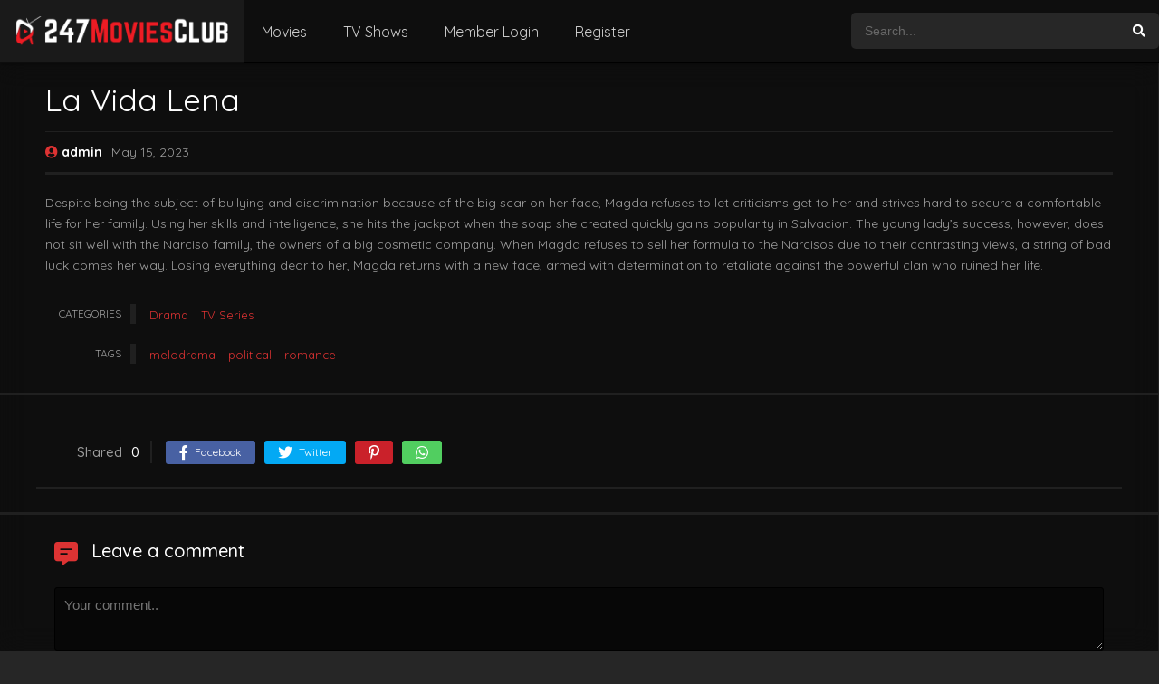

--- FILE ---
content_type: text/html; charset=UTF-8
request_url: https://247moviesclub.com/la-vida-lena/
body_size: 13426
content:
<!DOCTYPE html><html lang="en-US" prefix="og: https://ogp.me/ns#"><head><meta charset="UTF-8" /><meta name="apple-mobile-web-app-capable" content="yes"><meta name="apple-mobile-web-app-status-bar-style" content="black"><meta name="mobile-web-app-capable" content="yes"><meta name="viewport" content="width=device-width, initial-scale=1, shrink-to-fit=no"><meta name="theme-color" content="#000000"><link rel='shortcut icon' href='https://247moviesclub.com/wp-content/uploads/2023/05/movie247_movie247_2023-removebg-preview.png' type='image/x-icon' /><!-- Search Engine Optimization by Rank Math - https://rankmath.com/ --><title>La Vida Lena - Movies Club</title><meta name="description" content="Despite being the subject of bullying and discrimination because of the big scar on her face, Magda refuses to let criticisms get to her and strives hard to secure a comfortable life for her family. Using her skills and intelligence, she hits the jackpot when the soap she created quickly gains popularity in Salvacion. The young lady&#039;s success, however, does not sit well with the Narciso family, the owners of a big cosmetic company. When Magda refuses to sell her formula to the Narcisos due to their contrasting views, a string of bad luck comes her way. Losing everything dear to her, Magda returns with a new face, armed with determination to retaliate against the powerful clan who ruined her life."/><meta name="robots" content="index, follow, max-snippet:-1, max-video-preview:-1, max-image-preview:large"/><link rel="canonical" href="https://247moviesclub.com/la-vida-lena/" /><meta property="og:locale" content="en_US" /><meta property="og:type" content="article" /><meta property="og:title" content="La Vida Lena - Movies Club" /><meta property="og:description" content="Despite being the subject of bullying and discrimination because of the big scar on her face, Magda refuses to let criticisms get to her and strives hard to secure a comfortable life for her family. Using her skills and intelligence, she hits the jackpot when the soap she created quickly gains popularity in Salvacion. The young lady&#039;s success, however, does not sit well with the Narciso family, the owners of a big cosmetic company. When Magda refuses to sell her formula to the Narcisos due to their contrasting views, a string of bad luck comes her way. Losing everything dear to her, Magda returns with a new face, armed with determination to retaliate against the powerful clan who ruined her life." /><meta property="og:url" content="https://247moviesclub.com/la-vida-lena/" /><meta property="og:site_name" content="Movies Club" /><meta property="article:tag" content="melodrama" /><meta property="article:tag" content="political" /><meta property="article:tag" content="romance" /><meta property="article:section" content="Drama" /><meta property="article:published_time" content="2023-05-15T12:02:27+00:00" /><meta name="twitter:card" content="summary_large_image" /><meta name="twitter:title" content="La Vida Lena - Movies Club" /><meta name="twitter:description" content="Despite being the subject of bullying and discrimination because of the big scar on her face, Magda refuses to let criticisms get to her and strives hard to secure a comfortable life for her family. Using her skills and intelligence, she hits the jackpot when the soap she created quickly gains popularity in Salvacion. The young lady&#039;s success, however, does not sit well with the Narciso family, the owners of a big cosmetic company. When Magda refuses to sell her formula to the Narcisos due to their contrasting views, a string of bad luck comes her way. Losing everything dear to her, Magda returns with a new face, armed with determination to retaliate against the powerful clan who ruined her life." /><meta name="twitter:label1" content="Written by" /><meta name="twitter:data1" content="admin" /><meta name="twitter:label2" content="Time to read" /><meta name="twitter:data2" content="Less than a minute" /><script type="application/ld+json" class="rank-math-schema">{"@context":"https://schema.org","@graph":[{"@type":["Person","Organization"],"@id":"https://247moviesclub.com/#person","name":"Movies Club","logo":{"@type":"ImageObject","@id":"https://247moviesclub.com/#logo","url":"https://247moviesclub.com/wp-content/uploads/2023/05/movie247_movie247_2023-removebg-preview.png","contentUrl":"https://247moviesclub.com/wp-content/uploads/2023/05/movie247_movie247_2023-removebg-preview.png","caption":"Movies Club","inLanguage":"en-US","width":"216","height":"214"},"image":{"@type":"ImageObject","@id":"https://247moviesclub.com/#logo","url":"https://247moviesclub.com/wp-content/uploads/2023/05/movie247_movie247_2023-removebg-preview.png","contentUrl":"https://247moviesclub.com/wp-content/uploads/2023/05/movie247_movie247_2023-removebg-preview.png","caption":"Movies Club","inLanguage":"en-US","width":"216","height":"214"}},{"@type":"WebSite","@id":"https://247moviesclub.com/#website","url":"https://247moviesclub.com","name":"Movies Club","publisher":{"@id":"https://247moviesclub.com/#person"},"inLanguage":"en-US"},{"@type":"ImageObject","@id":"https://247moviesclub.com/wp-content/uploads/2023/11/247moviesclublogo.png","url":"https://247moviesclub.com/wp-content/uploads/2023/11/247moviesclublogo.png","width":"5872","height":"800","inLanguage":"en-US"},{"@type":"WebPage","@id":"https://247moviesclub.com/la-vida-lena/#webpage","url":"https://247moviesclub.com/la-vida-lena/","name":"La Vida Lena - Movies Club","datePublished":"2023-05-15T12:02:27+00:00","dateModified":"2023-05-15T12:02:27+00:00","isPartOf":{"@id":"https://247moviesclub.com/#website"},"primaryImageOfPage":{"@id":"https://247moviesclub.com/wp-content/uploads/2023/11/247moviesclublogo.png"},"inLanguage":"en-US"},{"@type":"Person","@id":"https://247moviesclub.com/author/admin/","name":"admin","description":"admin","url":"https://247moviesclub.com/author/admin/","image":{"@type":"ImageObject","@id":"https://secure.gravatar.com/avatar/df2562d9d1f0d9f1c620f9dc174d28777d02d07b612ec5ea5d23790eecbffc80?s=96&amp;d=identicon&amp;r=g","url":"https://secure.gravatar.com/avatar/df2562d9d1f0d9f1c620f9dc174d28777d02d07b612ec5ea5d23790eecbffc80?s=96&amp;d=identicon&amp;r=g","caption":"admin","inLanguage":"en-US"},"sameAs":["https://247moviesclub.com"]},{"@type":"BlogPosting","headline":"La Vida Lena - Movies Club","datePublished":"2023-05-15T12:02:27+00:00","dateModified":"2023-05-15T12:02:27+00:00","articleSection":"Drama, TV Series","author":{"@id":"https://247moviesclub.com/author/admin/","name":"admin"},"publisher":{"@id":"https://247moviesclub.com/#person"},"description":"Despite being the subject of bullying and discrimination because of the big scar on her face, Magda refuses to let criticisms get to her and strives hard to secure a comfortable life for her family. Using her skills and intelligence, she hits the jackpot when the soap she created quickly gains popularity in Salvacion. The young lady&#039;s success, however, does not sit well with the Narciso family, the owners of a big cosmetic company. When Magda refuses to sell her formula to the Narcisos due to their contrasting views, a string of bad luck comes her way. Losing everything dear to her, Magda returns with a new face, armed with determination to retaliate against the powerful clan who ruined her life.","name":"La Vida Lena - Movies Club","@id":"https://247moviesclub.com/la-vida-lena/#richSnippet","isPartOf":{"@id":"https://247moviesclub.com/la-vida-lena/#webpage"},"image":{"@id":"https://247moviesclub.com/wp-content/uploads/2023/11/247moviesclublogo.png"},"inLanguage":"en-US","mainEntityOfPage":{"@id":"https://247moviesclub.com/la-vida-lena/#webpage"}}]}</script><!-- /Rank Math WordPress SEO plugin --><link rel='dns-prefetch' href='//fonts.googleapis.com' /><link rel="alternate" type="application/rss+xml" title="Movies Club &raquo; Feed" href="https://247moviesclub.com/feed/" /><link rel="alternate" type="application/rss+xml" title="Movies Club &raquo; Comments Feed" href="https://247moviesclub.com/comments/feed/" /><link rel="alternate" type="application/rss+xml" title="Movies Club &raquo; La Vida Lena Comments Feed" href="https://247moviesclub.com/la-vida-lena/feed/" /><link rel="alternate" title="oEmbed (JSON)" type="application/json+oembed" href="https://247moviesclub.com/wp-json/oembed/1.0/embed?url=https%3A%2F%2F247moviesclub.com%2Fla-vida-lena%2F" /><link rel="alternate" title="oEmbed (XML)" type="text/xml+oembed" href="https://247moviesclub.com/wp-json/oembed/1.0/embed?url=https%3A%2F%2F247moviesclub.com%2Fla-vida-lena%2F&#038;format=xml" /><style id='wp-img-auto-sizes-contain-inline-css' type='text/css'>img:is([sizes=auto i],[sizes^="auto," i]){contain-intrinsic-size:3000px 1500px}/*# sourceURL=wp-img-auto-sizes-contain-inline-css */</style><link rel='stylesheet' id='wp-block-library-css' href='https://247moviesclub.com/wp-includes/css/dist/block-library/style.min.css?ver=6.9' type='text/css' media='all' /><style id='global-styles-inline-css' type='text/css'>:root{--wp--preset--aspect-ratio--square:1;--wp--preset--aspect-ratio--4-3:4/3;--wp--preset--aspect-ratio--3-4:3/4;--wp--preset--aspect-ratio--3-2:3/2;--wp--preset--aspect-ratio--2-3:2/3;--wp--preset--aspect-ratio--16-9:16/9;--wp--preset--aspect-ratio--9-16:9/16;--wp--preset--color--black:#000000;--wp--preset--color--cyan-bluish-gray:#abb8c3;--wp--preset--color--white:#ffffff;--wp--preset--color--pale-pink:#f78da7;--wp--preset--color--vivid-red:#cf2e2e;--wp--preset--color--luminous-vivid-orange:#ff6900;--wp--preset--color--luminous-vivid-amber:#fcb900;--wp--preset--color--light-green-cyan:#7bdcb5;--wp--preset--color--vivid-green-cyan:#00d084;--wp--preset--color--pale-cyan-blue:#8ed1fc;--wp--preset--color--vivid-cyan-blue:#0693e3;--wp--preset--color--vivid-purple:#9b51e0;--wp--preset--gradient--vivid-cyan-blue-to-vivid-purple:linear-gradient(135deg,rgb(6,147,227) 0%,rgb(155,81,224) 100%);--wp--preset--gradient--light-green-cyan-to-vivid-green-cyan:linear-gradient(135deg,rgb(122,220,180) 0%,rgb(0,208,130) 100%);--wp--preset--gradient--luminous-vivid-amber-to-luminous-vivid-orange:linear-gradient(135deg,rgb(252,185,0) 0%,rgb(255,105,0) 100%);--wp--preset--gradient--luminous-vivid-orange-to-vivid-red:linear-gradient(135deg,rgb(255,105,0) 0%,rgb(207,46,46) 100%);--wp--preset--gradient--very-light-gray-to-cyan-bluish-gray:linear-gradient(135deg,rgb(238,238,238) 0%,rgb(169,184,195) 100%);--wp--preset--gradient--cool-to-warm-spectrum:linear-gradient(135deg,rgb(74,234,220) 0%,rgb(151,120,209) 20%,rgb(207,42,186) 40%,rgb(238,44,130) 60%,rgb(251,105,98) 80%,rgb(254,248,76) 100%);--wp--preset--gradient--blush-light-purple:linear-gradient(135deg,rgb(255,206,236) 0%,rgb(152,150,240) 100%);--wp--preset--gradient--blush-bordeaux:linear-gradient(135deg,rgb(254,205,165) 0%,rgb(254,45,45) 50%,rgb(107,0,62) 100%);--wp--preset--gradient--luminous-dusk:linear-gradient(135deg,rgb(255,203,112) 0%,rgb(199,81,192) 50%,rgb(65,88,208) 100%);--wp--preset--gradient--pale-ocean:linear-gradient(135deg,rgb(255,245,203) 0%,rgb(182,227,212) 50%,rgb(51,167,181) 100%);--wp--preset--gradient--electric-grass:linear-gradient(135deg,rgb(202,248,128) 0%,rgb(113,206,126) 100%);--wp--preset--gradient--midnight:linear-gradient(135deg,rgb(2,3,129) 0%,rgb(40,116,252) 100%);--wp--preset--font-size--small:13px;--wp--preset--font-size--medium:20px;--wp--preset--font-size--large:36px;--wp--preset--font-size--x-large:42px;--wp--preset--spacing--20:0.44rem;--wp--preset--spacing--30:0.67rem;--wp--preset--spacing--40:1rem;--wp--preset--spacing--50:1.5rem;--wp--preset--spacing--60:2.25rem;--wp--preset--spacing--70:3.38rem;--wp--preset--spacing--80:5.06rem;--wp--preset--shadow--natural:6px 6px 9px rgba(0,0,0,0.2);--wp--preset--shadow--deep:12px 12px 50px rgba(0,0,0,0.4);--wp--preset--shadow--sharp:6px 6px 0px rgba(0,0,0,0.2);--wp--preset--shadow--outlined:6px 6px 0px -3px rgb(255,255,255),6px 6px rgb(0,0,0);--wp--preset--shadow--crisp:6px 6px 0px rgb(0,0,0)}:where(.is-layout-flex){gap:0.5em}:where(.is-layout-grid){gap:0.5em}body .is-layout-flex{display:flex}.is-layout-flex{flex-wrap:wrap;align-items:center}.is-layout-flex >:is(*,div){margin:0}body .is-layout-grid{display:grid}.is-layout-grid >:is(*,div){margin:0}:where(.wp-block-columns.is-layout-flex){gap:2em}:where(.wp-block-columns.is-layout-grid){gap:2em}:where(.wp-block-post-template.is-layout-flex){gap:1.25em}:where(.wp-block-post-template.is-layout-grid){gap:1.25em}.has-black-color{color:var(--wp--preset--color--black) !important}.has-cyan-bluish-gray-color{color:var(--wp--preset--color--cyan-bluish-gray) !important}.has-white-color{color:var(--wp--preset--color--white) !important}.has-pale-pink-color{color:var(--wp--preset--color--pale-pink) !important}.has-vivid-red-color{color:var(--wp--preset--color--vivid-red) !important}.has-luminous-vivid-orange-color{color:var(--wp--preset--color--luminous-vivid-orange) !important}.has-luminous-vivid-amber-color{color:var(--wp--preset--color--luminous-vivid-amber) !important}.has-light-green-cyan-color{color:var(--wp--preset--color--light-green-cyan) !important}.has-vivid-green-cyan-color{color:var(--wp--preset--color--vivid-green-cyan) !important}.has-pale-cyan-blue-color{color:var(--wp--preset--color--pale-cyan-blue) !important}.has-vivid-cyan-blue-color{color:var(--wp--preset--color--vivid-cyan-blue) !important}.has-vivid-purple-color{color:var(--wp--preset--color--vivid-purple) !important}.has-black-background-color{background-color:var(--wp--preset--color--black) !important}.has-cyan-bluish-gray-background-color{background-color:var(--wp--preset--color--cyan-bluish-gray) !important}.has-white-background-color{background-color:var(--wp--preset--color--white) !important}.has-pale-pink-background-color{background-color:var(--wp--preset--color--pale-pink) !important}.has-vivid-red-background-color{background-color:var(--wp--preset--color--vivid-red) !important}.has-luminous-vivid-orange-background-color{background-color:var(--wp--preset--color--luminous-vivid-orange) !important}.has-luminous-vivid-amber-background-color{background-color:var(--wp--preset--color--luminous-vivid-amber) !important}.has-light-green-cyan-background-color{background-color:var(--wp--preset--color--light-green-cyan) !important}.has-vivid-green-cyan-background-color{background-color:var(--wp--preset--color--vivid-green-cyan) !important}.has-pale-cyan-blue-background-color{background-color:var(--wp--preset--color--pale-cyan-blue) !important}.has-vivid-cyan-blue-background-color{background-color:var(--wp--preset--color--vivid-cyan-blue) !important}.has-vivid-purple-background-color{background-color:var(--wp--preset--color--vivid-purple) !important}.has-black-border-color{border-color:var(--wp--preset--color--black) !important}.has-cyan-bluish-gray-border-color{border-color:var(--wp--preset--color--cyan-bluish-gray) !important}.has-white-border-color{border-color:var(--wp--preset--color--white) !important}.has-pale-pink-border-color{border-color:var(--wp--preset--color--pale-pink) !important}.has-vivid-red-border-color{border-color:var(--wp--preset--color--vivid-red) !important}.has-luminous-vivid-orange-border-color{border-color:var(--wp--preset--color--luminous-vivid-orange) !important}.has-luminous-vivid-amber-border-color{border-color:var(--wp--preset--color--luminous-vivid-amber) !important}.has-light-green-cyan-border-color{border-color:var(--wp--preset--color--light-green-cyan) !important}.has-vivid-green-cyan-border-color{border-color:var(--wp--preset--color--vivid-green-cyan) !important}.has-pale-cyan-blue-border-color{border-color:var(--wp--preset--color--pale-cyan-blue) !important}.has-vivid-cyan-blue-border-color{border-color:var(--wp--preset--color--vivid-cyan-blue) !important}.has-vivid-purple-border-color{border-color:var(--wp--preset--color--vivid-purple) !important}.has-vivid-cyan-blue-to-vivid-purple-gradient-background{background:var(--wp--preset--gradient--vivid-cyan-blue-to-vivid-purple) !important}.has-light-green-cyan-to-vivid-green-cyan-gradient-background{background:var(--wp--preset--gradient--light-green-cyan-to-vivid-green-cyan) !important}.has-luminous-vivid-amber-to-luminous-vivid-orange-gradient-background{background:var(--wp--preset--gradient--luminous-vivid-amber-to-luminous-vivid-orange) !important}.has-luminous-vivid-orange-to-vivid-red-gradient-background{background:var(--wp--preset--gradient--luminous-vivid-orange-to-vivid-red) !important}.has-very-light-gray-to-cyan-bluish-gray-gradient-background{background:var(--wp--preset--gradient--very-light-gray-to-cyan-bluish-gray) !important}.has-cool-to-warm-spectrum-gradient-background{background:var(--wp--preset--gradient--cool-to-warm-spectrum) !important}.has-blush-light-purple-gradient-background{background:var(--wp--preset--gradient--blush-light-purple) !important}.has-blush-bordeaux-gradient-background{background:var(--wp--preset--gradient--blush-bordeaux) !important}.has-luminous-dusk-gradient-background{background:var(--wp--preset--gradient--luminous-dusk) !important}.has-pale-ocean-gradient-background{background:var(--wp--preset--gradient--pale-ocean) !important}.has-electric-grass-gradient-background{background:var(--wp--preset--gradient--electric-grass) !important}.has-midnight-gradient-background{background:var(--wp--preset--gradient--midnight) !important}.has-small-font-size{font-size:var(--wp--preset--font-size--small) !important}.has-medium-font-size{font-size:var(--wp--preset--font-size--medium) !important}.has-large-font-size{font-size:var(--wp--preset--font-size--large) !important}.has-x-large-font-size{font-size:var(--wp--preset--font-size--x-large) !important}/*# sourceURL=global-styles-inline-css */</style><style id='classic-theme-styles-inline-css' type='text/css'>/*! This file is auto-generated */.wp-block-button__link{color:#fff;background-color:#32373c;border-radius:9999px;box-shadow:none;text-decoration:none;padding:calc(.667em + 2px) calc(1.333em + 2px);font-size:1.125em}.wp-block-file__button{background:#32373c;color:#fff;text-decoration:none}/*# sourceURL=/wp-includes/css/classic-themes.min.css */</style><link rel='stylesheet' id='ihc_front_end_style-css' href='https://247moviesclub.com/wp-content/plugins/indeed-membership-pro/assets/css/style.min.css?ver=11.3' type='text/css' media='all' /><link rel='stylesheet' id='ihc_templates_style-css' href='https://247moviesclub.com/wp-content/plugins/indeed-membership-pro/assets/css/templates.min.css?ver=11.3' type='text/css' media='all' /><link rel='stylesheet' id='fontawesome-pro-css' href='https://247moviesclub.com/wp-content/themes/dooplay/assets/fontawesome/css/all.min.css?ver=5.15.1' type='text/css' media='all' /><link rel='stylesheet' id='owl-carousel-css' href='https://247moviesclub.com/wp-content/themes/dooplay/assets/css/front.owl.min.css?ver=2.5.5.8' type='text/css' media='all' /><link rel='stylesheet' id='google-fonts-css' href='https://fonts.googleapis.com/css?family=Quicksand%3A300%2C400%2C500%2C700&#038;ver=2.5.5.8' type='text/css' media='all' /><link rel='stylesheet' id='scrollbar-css' href='https://247moviesclub.com/wp-content/themes/dooplay/assets/css/front.crollbar.min.css?ver=2.5.5.8' type='text/css' media='all' /><link rel='stylesheet' id='dooplay-css' href='https://247moviesclub.com/wp-content/themes/dooplay/assets/css/front.style.min.css?ver=2.5.5.8' type='text/css' media='all' /><link rel='stylesheet' id='dooplay-color-scheme-css' href='https://247moviesclub.com/wp-content/themes/dooplay/assets/css/colors.dark.min.css?ver=2.5.5.8' type='text/css' media='all' /><link rel='stylesheet' id='dooplay-responsive-css' href='https://247moviesclub.com/wp-content/themes/dooplay/assets/css/front.mobile.min.css?ver=2.5.5.8' type='text/css' media='all' /><link rel='stylesheet' id='blueimp-gallery-css' href='https://247moviesclub.com/wp-content/themes/dooplay/assets/css/front.gallery.min.css?ver=2.5.5.8' type='text/css' media='all' /><link rel='stylesheet' id='elementor-icons-ekiticons-css' href='https://247moviesclub.com/wp-content/plugins/elementskit-lite/modules/elementskit-icon-pack/assets/css/ekiticons.css?ver=3.0.4' type='text/css' media='all' /><link rel='stylesheet' id='ekit-widget-styles-css' href='https://247moviesclub.com/wp-content/plugins/elementskit-lite/widgets/init/assets/css/widget-styles.css?ver=3.0.4' type='text/css' media='all' /><link rel='stylesheet' id='ekit-responsive-css' href='https://247moviesclub.com/wp-content/plugins/elementskit-lite/widgets/init/assets/css/responsive.css?ver=3.0.4' type='text/css' media='all' /><link rel='stylesheet' id='elementor-frontend-css' href='https://247moviesclub.com/wp-content/plugins/elementor/assets/css/frontend-lite.min.css?ver=3.18.3' type='text/css' media='all' /><link rel='stylesheet' id='eael-general-css' href='https://247moviesclub.com/wp-content/plugins/essential-addons-for-elementor-lite/assets/front-end/css/view/general.min.css?ver=5.9.2' type='text/css' media='all' /><script type="text/javascript" src="https://247moviesclub.com/wp-includes/js/jquery/jquery.min.js?ver=3.7.1" id="jquery-core-js"></script><script type="text/javascript" src="https://247moviesclub.com/wp-includes/js/jquery/jquery-migrate.min.js?ver=3.4.1" id="jquery-migrate-js"></script><script type="text/javascript" src="https://247moviesclub.com/wp-content/plugins/indeed-membership-pro/assets/js/jquery-ui.min.js?ver=11.3" id="ihc-jquery-ui-js"></script><script type="text/javascript" id="ihc-front_end_js-js-extra">/* <![CDATA[ */var ihc_translated_labels = {"delete_level":"Are you sure you want to delete this membership?","cancel_level":"Are you sure you want to cancel this membership?"};//# sourceURL=ihc-front_end_js-js-extra
/* ]]> */</script><script type="text/javascript" src="https://247moviesclub.com/wp-content/plugins/indeed-membership-pro/assets/js/functions.min.js?ver=11.3" id="ihc-front_end_js-js"></script><script type="text/javascript" id="ihc-front_end_js-js-after">/* <![CDATA[ */var ihc_site_url='https://247moviesclub.com';var ihc_plugin_url='https://247moviesclub.com/wp-content/plugins/indeed-membership-pro/';var ihc_ajax_url='https://247moviesclub.com/wp-admin/admin-ajax.php';var ihcStripeMultiply='100';//# sourceURL=ihc-front_end_js-js-after
/* ]]> */</script><script type="text/javascript" src="https://247moviesclub.com/wp-content/themes/dooplay/assets/js/lib/lazyload.js?ver=2.5.5.8" id="lazyload-js"></script><script type="text/javascript" src="https://247moviesclub.com/wp-content/themes/dooplay/assets/js/lib/pwsscrollbar.js?ver=2.5.5.8" id="scrollbar-js"></script><script type="text/javascript" src="https://247moviesclub.com/wp-content/themes/dooplay/assets/js/lib/owlcarousel.js?ver=2.5.5.8" id="owl-carousel-js"></script><script type="text/javascript" src="https://247moviesclub.com/wp-content/themes/dooplay/assets/js/lib/idtabs.js?ver=2.5.5.8" id="idTabs-js"></script><script type="text/javascript" src="https://247moviesclub.com/wp-content/themes/dooplay/assets/js/lib/isrepeater.js?ver=2.5.5.8" id="dtRepeat-js"></script><script type="text/javascript" id="dt_main_ajax-js-extra">/* <![CDATA[ */var dtAjax = {"url":"/wp-admin/admin-ajax.php","player_api":"https://247moviesclub.com/wp-json/dooplayer/v2/","play_ajaxmd":"1","play_method":"admin_ajax","googlercptc":null,"classitem":"6","loading":"Loading..","afavorites":"Add to favorites","rfavorites":"Remove of favorites","views":"Views","remove":"Remove","isawit":"I saw it","send":"Data send..","updating":"Updating data..","error":"Error","pending":"Pending review","ltipe":"Download","sending":"Sending data","enabled":"Enable","disabled":"Disable","trash":"Delete","lshared":"Links Shared","ladmin":"Manage pending links","sendingrep":"Please wait, sending data..","ready":"Ready","deletelin":"Do you really want to delete this link?"};//# sourceURL=dt_main_ajax-js-extra
/* ]]> */</script><script type="text/javascript" src="https://247moviesclub.com/wp-content/themes/dooplay/assets/js/front.ajax.min.js?ver=2.5.5.8" id="dt_main_ajax-js"></script><script type="text/javascript" src="https://247moviesclub.com/wp-content/themes/dooplay/assets/js/lib/blueimp.js?ver=2.5.5.8" id="blueimp-gallery-js"></script><script type="text/javascript" src="https://247moviesclub.com/wp-content/themes/dooplay/assets/js/lib/starstruck.raty.js?ver=2.5.5.8" id="jquery-raty-js"></script><script type="text/javascript" id="starstruck-js-js-extra">/* <![CDATA[ */var ss_l18n = {"enable_movies":"1","enable_tvshows":"1","enable_seasons":"1","enable_episodes":"1","require_login":"","nonce":"62be335c18","url":"/wp-admin/admin-ajax.php"};//# sourceURL=starstruck-js-js-extra
/* ]]> */</script><script type="text/javascript" src="https://247moviesclub.com/wp-content/themes/dooplay/assets/js/lib/starstruck.js?ver=2.5.5.8" id="starstruck-js-js"></script><link rel="https://api.w.org/" href="https://247moviesclub.com/wp-json/" /><link rel="alternate" title="JSON" type="application/json" href="https://247moviesclub.com/wp-json/wp/v2/posts/52398" /><link rel="EditURI" type="application/rsd+xml" title="RSD" href="https://247moviesclub.com/xmlrpc.php?rsd" /><meta name="generator" content="WordPress 6.9" /><link rel='shortlink' href='https://247moviesclub.com/?p=52398' /><meta property="og:title" content='La Vida Lena' /><meta property="og:description" content='Despite being the subject of bullying and discrimination because of the big scar on her face, Magda refuses to let criticisms get to her and strives hard to secure a comfortable life for her family. Using her skills and intelligence, she hits the jackpot when the soap she created quickly gains popularity in Salvacion. The young lady&#39;s success, however, does not sit well with the Narciso family, the owners of a big cosmetic company. When Magda refuses to sell her formula to the Narcisos due to their contrasting views, a string of bad luck comes her way. Losing everything dear to her, Magda returns with a new face, armed with determination to retaliate against the powerful clan who ruined her life.' /><meta name="twitter:card" content='summary_large_image' /><meta name="twitter:title" content='La Vida Lena' /><meta name="twitter:description" content='Despite being the subject of bullying and discrimination because of the big scar on her face, Magda refuses to let criticisms get to her and strives hard to secure a comfortable life for her family. Using her skills and intelligence, she hits the jackpot when the soap she created quickly gains popularity in Salvacion. The young lady&#39;s success, however, does not sit well with the Narciso family, the owners of a big cosmetic company. When Magda refuses to sell her formula to the Narcisos due to their contrasting views, a string of bad luck comes her way. Losing everything dear to her, Magda returns with a new face, armed with determination to retaliate against the powerful clan who ruined her life.' /><meta name='ump-token' content='53eead357c'><script type="text/javascript">jQuery(document).ready(function(a){"false"==dtGonza.mobile&&a(window).load(function(){a(".scrolling").mCustomScrollbar({theme:"minimal-dark",scrollInertia:200,scrollButtons:{enable:!0},callbacks:{onTotalScrollOffset:100,alwaysTriggerOffsets:!1}})})});</script><style type='text/css'>body{font-family:"Quicksand",sans-serif}body{background-color:rgba(12,12,12,0.89)}header.main .hbox,#contenedor,footer.main .fbox{max-width:1500px}a,.home-blog-post .entry-date .date,.top-imdb-item:hover>.title a,.module .content .items .item .data h3 a:hover,.head-main-nav ul.main-header li:hover>a,.login_box .box a.register{color:#dd3333}.nav_items_module a.btn:hover,.pagination span.current,.w_item_b a:hover>.data .wextra b:before,.comment-respond h3:before,footer.main .fbox .fmenu ul li a:hover{color:#dd3333}header.main .hbox .search form button[type=submit]:hover,.loading,#seasons .se-c .se-a ul.episodios li .episodiotitle a:hover,.sgeneros a:hover,.page_user nav.user ul li a:hover{color:#dd3333}footer.main .fbox .fmenu ul li.current-menu-item a,.posts .meta .autor i,.pag_episodes .item a:hover,a.link_a:hover,ul.smenu li a:hover{color:#dd3333}header.responsive .nav a.active:before,header.responsive .search a.active:before,.dtuser a.clicklogin:hover,.menuresp .menu ul.resp li a:hover,.menuresp .menu ul.resp li ul.sub-menu li a:hover{color:#dd3333}.sl-wrapper a:before,table.account_links tbody td a:hover,.dt_mainmeta nav.genres ul li a:hover{color:#dd3333}.dt_mainmeta nav.genres ul li.current-cat a:before,.dooplay_player .options ul li:hover span.title{color:#dd3333}.head-main-nav ul.main-header li ul.sub-menu li a:hover,form.form-resp-ab button[type=submit]:hover>span,.sidebar aside.widget ul li a:hover{color:#dd3333}header.top_imdb h1.top-imdb-h1 span,article.post .information .meta span.autor,.w_item_c a:hover>.rating i,span.comment-author-link,.pagination a:hover{color:#dd3333}.letter_home ul.glossary li a:hover,.letter_home ul.glossary li a.active,.user_control a.in-list{color:#dd3333}.headitems a#dooplay_signout:hover,.login_box .box a#c_loginbox:hover{color:#dd3333}.report_modal .box .form form fieldset label:hover > span.title{color:#dd3333}.linktabs ul li a.selected,ul.smenu li a.selected,a.liked,.module .content header span a.see-all,.page_user nav.user ul li a.selected,.dt_mainmeta nav.releases ul li a:hover{background:#dd3333}a.see_all,p.form-submit input[type=submit]:hover,.report-video-form fieldset input[type=submit],a.mtoc,.contact .wrapper fieldset input[type=submit],span.item_type,a.main{background:#dd3333}.post-comments .comment-reply-link:hover,#seasons .se-c .se-q span.se-o,#edit_link .box .form_edit .cerrar a:hover{background:#dd3333}.user_edit_control ul li a.selected,form.update_profile fieldset input[type=submit],.page_user .content .paged a.load_more:hover,#edit_link .box .form_edit fieldset input[type="submit"]{background:#dd3333}.login_box .box input[type="submit"],.form_post_lik .control .left a.add_row:hover,.form_post_lik .table table tbody tr td a.remove_row:hover,.form_post_lik .control .right input[type="submit"]{background:#dd3333}#dt_contenedor{background-color:rgba(12,12,12,0.89)}.plyr input[type=range]::-ms-fill-lower{background:#dd3333}.menuresp .menu .user a.ctgs,.menuresp .menu .user .logout a:hover{background:#dd3333}.plyr input[type=range]:active::-webkit-slider-thumb{background:#dd3333}.plyr input[type=range]:active::-moz-range-thumb{background:#dd3333}.plyr input[type=range]:active::-ms-thumb{background:#dd3333}.tagcloud a:hover,ul.abc li a:hover,ul.abc li a.select,{background:#dd3333}.featu{background:#1e73be}.report_modal .box .form form fieldset input[type=submit]{background-color:#dd3333}.contact .wrapper fieldset input[type=text]:focus,.contact .wrapper fieldset textarea:focus,header.main .hbox .dt_user ul li ul li:hover > a,.login_box .box a.register{border-color:#dd3333}.module .content header h1{border-color:#dd3333}.module .content header h2{border-color:#dd3333}a.see_all{border-color:#dd3333}.top-imdb-list h3{border-color:#dd3333}.user_edit_control ul li a.selected:before{border-top-color:#dd3333}header.main .loading{color:#fff!important}.starstruck .star-on-png:before{color:#dd3333}.links_table table tbody tr td img{float:left;margin-right:10px;display:none}.slider article.item .image{border-radius:6px;display:none}.owl-theme .owl-controls .owl-page span{background:#fff;display:none}#single .sidebar{background:#fff;display:none}header.responsive{background-color:#ff1717;box-shadow:0 1px 5px rgba(0,0,0,.4);border-bottom:1px solid #000}.linktabs{display:none}.links_table table thead tr th{padding:15px 15px 15px;text-align:left;font-size:14px;font-weight:700;border-right:solid 4px #1a1a1a;background:#131519;Border-radius:4px}.header.responsive .logo img{width:120px}.dooplay_player .options ul li{border-bottom:0;background:#131519;border-radius:5px;margin-bottom:1rem;height:50px}.srelacionados article img{width:100%;border-radius:4px}.srelacionados article img{border-radius:4px}.srelacionados article img{width:100%;border-radius:4px}.starstruck-wrap .dt_rating_data{display:NONE}.mCS-minimal-dark.mCSB_scrollTools .mCSB_dragger .mCSB_dragger_bar{background-color:#dd3333;padding:8px;border-radius:4px}.mCS-minimal-dark.mCSB_scrollTools .mCSB_dragger .mCSB_dragger_bar{border-radius:4px}abdo kamal,[06.09.21 06:10].links_table table tbody tr td img{float:left;margin-right:10px;display:none}.slider article.item .image{border-radius:6px}.owl-theme .owl-controls .owl-page span{background:#fff;display:none}#single .sidebar{background:#fff;display:none}header.responsive{background-color:#ff1717;box-shadow:0 1px 5px rgba(0,0,0,.4);border-bottom:1px solid #000}.linktabs{display:none}.links_table table thead tr th{padding:15px 15px 15px;text-align:left;font-size:14px;font-weight:700;border-right:solid 4px #1a1a1a;background:#474747;Border-radius:4px}abdo kamal,[06.09.21 06:10].header.responsive .logo img{width:120px}.dooplay_player .options ul li{border-bottom:0;background:#101010;border-radius:5px;margin-bottom:1rem;height:50px}.srelacionados article img{width:100%;border-radius:4px}.srelacionados article img{border-radius:4px}.srelacionados article img{width:100%;border-radius:4px}.starstruck-wrap .dt_rating_data{display:NONE}.mCS-minimal-dark.mCSB_scrollTools .mCSB_dragger .mCSB_dragger_bar{background-color:#dd3333;padding:8px;border-radius:4px}.mCS-minimal-dark.mCSB_scrollTools .mCSB_dragger .mCSB_dragger_bar{border-radius:4px}abdo kamal,[06.09.21 06:11].dooplay_player .options ul li.on,.dooplay_player .options ul li.on:hover{background:#404142}.sheader .poster img{border-radius:4px}#dt_galery .g-item,#dt_galery_ep .g-item{width:100%;display:none}.dtsingle .content{width:100%}.module .sidebar{display:none}.module .content{width:100%}header.responsive{background-color:#ff1717}</style><meta name="generator" content="Elementor 3.18.3; features: e_dom_optimization, e_optimized_assets_loading, e_optimized_css_loading, additional_custom_breakpoints, block_editor_assets_optimize, e_image_loading_optimization; settings: css_print_method-external, google_font-enabled, font_display-swap"></head><body class="wp-singular post-template-default single single-post postid-52398 single-format-standard wp-custom-logo wp-theme-dooplay elementor-default elementor-kit-102"><div id="dt_contenedor"><header id="header" class="main"><div class="hbox"><div class="fix-hidden"><div class="logo"><a href="https://247moviesclub.com"><img src='https://247moviesclub.com/wp-content/uploads/2023/11/lohpo.png' alt='Movies Club'/></a></div><div class="head-main-nav"><div class="menu-man-menu-container"><ul id="main_header" class="main-header"><li id="menu-item-58221" class="menu-item menu-item-type-custom menu-item-object-custom menu-item-58221"><a href="https://247moviesclub.com/movies/">Movies</a></li><li id="menu-item-58222" class="menu-item menu-item-type-custom menu-item-object-custom menu-item-58222"><a href="https://247moviesclub.com/tvshows/">TV Shows</a></li><li id="menu-item-58224" class="menu-item menu-item-type-post_type menu-item-object-page menu-item-58224"><a href="https://247moviesclub.com/member-login/">Member Login</a></li><li id="menu-item-58225" class="menu-item menu-item-type-post_type menu-item-object-page menu-item-58225"><a href="https://247moviesclub.com/register/">Register</a></li></ul></div></div><div class="headitems "><div id="advc-menu" class="search"><form method="get" id="searchform" action="https://247moviesclub.com"><input type="text" placeholder="Search..." name="s" id="s" value="" autocomplete="off"><button class="search-button" type="submit"><span class="fas fa-search"></span></button></form></div><!-- end search --><!-- end dt_user --></div></div><div class="live-search ltr"></div></div></header><div class="fixheadresp"><header class="responsive"><div class="nav"><a class="aresp nav-resp"></a></div><div class="search"><a class="aresp search-resp"></a></div><div class="logo"> <a href="https://247moviesclub.com/"><img src='https://247moviesclub.com/wp-content/uploads/2023/11/lohpo.png' alt='Movies Club'/></a> </div></header><div class="search_responsive"><form method="get" id="form-search-resp" class="form-resp-ab" action="https://247moviesclub.com"><input type="text" placeholder="Search..." name="s" id="ms" value="" autocomplete="off"><button type="submit" class="search-button"><span class="fas fa-search"></span></button></form><div class="live-search"></div></div><div id="arch-menu" class="menuresp"><div class="menu"><div class="menu-man-menu-container"><ul id="main_header" class="resp"><li class="menu-item menu-item-type-custom menu-item-object-custom menu-item-58221"><a href="https://247moviesclub.com/movies/">Movies</a></li><li class="menu-item menu-item-type-custom menu-item-object-custom menu-item-58222"><a href="https://247moviesclub.com/tvshows/">TV Shows</a></li><li class="menu-item menu-item-type-post_type menu-item-object-page menu-item-58224"><a href="https://247moviesclub.com/member-login/">Member Login</a></li><li class="menu-item menu-item-type-post_type menu-item-object-page menu-item-58225"><a href="https://247moviesclub.com/register/">Register</a></li></ul></div></div></div></div><div id="contenedor"><div class="login_box"> <div class="box"> <a id="c_loginbox"><i class="fas fa-times"></i></a> <h3>Login to your account</h3> <form method="post" id="dooplay_login_user"> <fieldset class="user"><input type="text" name="log" placeholder="Username"></fieldset> <fieldset class="password"><input type="password" name="pwd" placeholder="Password"></fieldset> <label><input name="rmb" type="checkbox" id="rememberme" value="forever" checked> Remember Me</label> <fieldset class="submit"><input id="dooplay_login_btn" data-btntext="Log in" type="submit" value="Log in"></fieldset> <a class="register" href="https://247moviesclub.com/account-2/?action=sign-in">Register a new account</a> <label><a class="pteks" href="https://247moviesclub.com/wp-login.php?action=lostpassword">Lost your password?</a></label> <input type="hidden" name="red" value="https://247moviesclub.com/la-vida-lena/"> <input type="hidden" name="action" value="dooplay_login"> </form> </div></div><div id="single" class="dtsingle"><div class="content right"><div class="posts"><header class="pos"><h1 class="titl">La Vida Lena</h1></header><div class="meta"><span class="autor"><i class="fas fa-user-circle"></i> admin</span><span class="date">May 15, 2023</span></div><div class="wp-content"><p>Despite being the subject of bullying and discrimination because of the big scar on her face, Magda refuses to let criticisms get to her and strives hard to secure a comfortable life for her family. Using her skills and intelligence, she hits the jackpot when the soap she created quickly gains popularity in Salvacion. The young lady&#8217;s success, however, does not sit well with the Narciso family, the owners of a big cosmetic company. When Magda refuses to sell her formula to the Narcisos due to their contrasting views, a string of bad luck comes her way. Losing everything dear to her, Magda returns with a new face, armed with determination to retaliate against the powerful clan who ruined her life.</p></div><div class="tax_post"><div class="tax_box"><div class="title">Categories</div><div class="links"><a href="https://247moviesclub.com/category/drama/" rel="category tag">Drama</a> <a href="https://247moviesclub.com/category/tv-series/" rel="category tag">TV Series</a></div></div><div class="tax_box"><div class="title">Tags</div><div class="links"> <a href="https://247moviesclub.com/tag/melodrama/" rel="tag">melodrama</a> <a href="https://247moviesclub.com/tag/political/" rel="tag">political</a> <a href="https://247moviesclub.com/tag/romance/" rel="tag">romance</a></div></div></div></div><div class="sbox"><div class='sbox'><div class='dt_social_single'><span>Shared<b id='social_count'>0</b></span><a data-id='52398' rel='nofollow' href='javascript: void(0);' onclick='window.open("https://facebook.com/sharer.php?u=https://247moviesclub.com/la-vida-lena/","facebook","toolbar=0, status=0, width=650, height=450")' class='facebook dt_social'><i class='fab fa-facebook-f'></i> <b>Facebook</b></a><a data-id='52398' rel='nofollow' href='javascript: void(0);' onclick='window.open("https://twitter.com/intent/tweet?text=La Vida Lena&url=https://247moviesclub.com/la-vida-lena/","twitter","toolbar=0, status=0, width=650, height=450")' data-rurl='https://247moviesclub.com/la-vida-lena/' class='twitter dt_social'><i class='fab fa-twitter'></i> <b>Twitter</b></a><a data-id='52398' rel='nofollow' href='javascript: void(0);' onclick='window.open("https://pinterest.com/pin/create/button/?url=https://247moviesclub.com/la-vida-lena/&media=https://247moviesclub.com/wp-content/themes/dooplay/assets/img/no/dt_backdrop.png&description=La Vida Lena","pinterest","toolbar=0, status=0, width=650, height=450")' class='pinterest dt_social'><i class='fab fa-pinterest-p'></i></a><a data-id='52398' rel='nofollow' href='whatsapp://send?text=La Vida Lena%20-%20https://247moviesclub.com/la-vida-lena/' class='whatsapp dt_social'><i class='fab fa-whatsapp'></i></a></div></div></div><div id="comments" class="comments-area"><div id="respond" class="comment-respond"><h3 id="reply-title" class="comment-reply-title">Leave a comment <small><a rel="nofollow" id="cancel-comment-reply-link" href="/la-vida-lena/#respond" style="display:none;">Cancel reply</a></small></h3><form action="https://247moviesclub.com/wp-comments-post.php" method="post" id="commentform" class="comment-form"><div class="comment-form-comment"><textarea id="comment" name="comment" required="true" class="normal" placeholder="Your comment.."></textarea></div><div class="grid-container"><div class="grid desk-8 alpha"><div class="form-label">Name <em class="text-red" title="Required">*</em></div><div class="form-description">Add a display name</div><input name="author" type="text" class="fullwidth" value="" required="true"/></div></div><div class="grid-container fix-grid"><div class="grid desk-8 alpha"><div class="form-label">Email <em class="text-red" title="Required">*</em></div><div class="form-description">Your email address will not be published</div><input name="email" type="text" class="fullwidth" value="" required="true"/></div></div><p class="comment-form-cookies-consent"><input id="wp-comment-cookies-consent" name="wp-comment-cookies-consent" type="checkbox" value="yes" /> <label for="wp-comment-cookies-consent">Save my name, email, and website in this browser for the next time I comment.</label></p><p class="form-submit"><input name="submit" type="submit" id="submit" class="submit" value="Post comment" /> <input type='hidden' name='comment_post_ID' value='52398' id='comment_post_ID' /><input type='hidden' name='comment_parent' id='comment_parent' value='0' /></p></form></div><!-- #respond --></div><!-- #comments --></div><div class="sidebar right scrolling"><a href="https://247moviesclub.com/wp-admin/widgets.php">Add widgets</a></div></div></div><footer class="main"><div class="fbox"><div class="fcmpbox"><div class="copy">© 2023 by Movies Club. All Rights Reserved.</div><span class="top-page"><a id="top-page"><i class="fas fa-angle-up"></i></a></span></div></div></footer></div><script type="speculationrules">{"prefetch":[{"source":"document","where":{"and":[{"href_matches":"/*"},{"not":{"href_matches":["/wp-*.php","/wp-admin/*","/wp-content/uploads/*","/wp-content/*","/wp-content/plugins/*","/wp-content/themes/dooplay/*","/*\\?(.+)"]}},{"not":{"selector_matches":"a[rel~=\"nofollow\"]"}},{"not":{"selector_matches":".no-prefetch, .no-prefetch a"}}]},"eagerness":"conservative"}]}</script><script type="text/javascript">jQuery(document).ready(function($) {$("#dt_galery").owlCarousel({ items:3,autoPlay:false,itemsDesktop:[1199,3],itemsDesktopSmall:[980,3],itemsTablet:[768,3],itemsTabletSmall:false,itemsMobile:[479,1]});$("#dt_galery_ep").owlCarousel({ items:2,autoPlay:false });$("#single_relacionados").owlCarousel({ items:6,autoPlay:3000,stopOnHover:true,pagination:false,itemsDesktop:[1199,6],itemsDesktopSmall:[980,6],itemsTablet:[768,5],itemsTabletSmall:false,itemsMobile:[479,3] });$(".reset").click(function(event){ if (!confirm( dtGonza.reset_all )) { event.preventDefault() } });$(".addcontent").click(function(event){ if(!confirm(dtGonza.manually_content)){ event.preventDefault() } });});</script><script type="text/javascript" id="rocket-browser-checker-js-after">/* <![CDATA[ */"use strict";var _createClass=function(){function defineProperties(target,props){for(var i=0;i<props.length;i++){var descriptor=props[i];descriptor.enumerable=descriptor.enumerable||!1,descriptor.configurable=!0,"value"in descriptor&&(descriptor.writable=!0),Object.defineProperty(target,descriptor.key,descriptor)}}return function(Constructor,protoProps,staticProps){return protoProps&&defineProperties(Constructor.prototype,protoProps),staticProps&&defineProperties(Constructor,staticProps),Constructor}}();function _classCallCheck(instance,Constructor){if(!(instance instanceof Constructor))throw new TypeError("Cannot call a class as a function")}var RocketBrowserCompatibilityChecker=function(){function RocketBrowserCompatibilityChecker(options){_classCallCheck(this,RocketBrowserCompatibilityChecker),this.passiveSupported=!1,this._checkPassiveOption(this),this.options=!!this.passiveSupported&&options}return _createClass(RocketBrowserCompatibilityChecker,[{key:"_checkPassiveOption",value:function(self){try{var options={get passive(){return!(self.passiveSupported=!0)}};window.addEventListener("test",null,options),window.removeEventListener("test",null,options)}catch(err){self.passiveSupported=!1}}},{key:"initRequestIdleCallback",value:function(){!1 in window&&(window.requestIdleCallback=function(cb){var start=Date.now();return setTimeout(function(){cb({didTimeout:!1,timeRemaining:function(){return Math.max(0,50-(Date.now()-start))}})},1)}),!1 in window&&(window.cancelIdleCallback=function(id){return clearTimeout(id)})}},{key:"isDataSaverModeOn",value:function(){return"connection"in navigator&&!0===navigator.connection.saveData}},{key:"supportsLinkPrefetch",value:function(){var elem=document.createElement("link");return elem.relList&&elem.relList.supports&&elem.relList.supports("prefetch")&&window.IntersectionObserver&&"isIntersecting"in IntersectionObserverEntry.prototype}},{key:"isSlowConnection",value:function(){return"connection"in navigator&&"effectiveType"in navigator.connection&&("2g"===navigator.connection.effectiveType||"slow-2g"===navigator.connection.effectiveType)}}]),RocketBrowserCompatibilityChecker}();//# sourceURL=rocket-browser-checker-js-after
/* ]]> */</script><script type="text/javascript" id="rocket-preload-links-js-extra">/* <![CDATA[ */var RocketPreloadLinksConfig = {"excludeUris":"/(?:.+/)?feed(?:/(?:.+/?)?)?$|/(?:.+/)?embed/|/(index.php/)?(.*)wp-json(/.*|$)|/refer/|/go/|/recommend/|/recommends/","usesTrailingSlash":"1","imageExt":"jpg|jpeg|gif|png|tiff|bmp|webp|avif|pdf|doc|docx|xls|xlsx|php","fileExt":"jpg|jpeg|gif|png|tiff|bmp|webp|avif|pdf|doc|docx|xls|xlsx|php|html|htm","siteUrl":"https://247moviesclub.com","onHoverDelay":"100","rateThrottle":"3"};//# sourceURL=rocket-preload-links-js-extra
/* ]]> */</script><script type="text/javascript" id="rocket-preload-links-js-after">/* <![CDATA[ */(function() {"use strict";var r="function"==typeof Symbol&&"symbol"==typeof Symbol.iterator?function(e){return typeof e}:function(e){return e&&"function"==typeof Symbol&&e.constructor===Symbol&&e!==Symbol.prototype?"symbol":typeof e},e=function(){function i(e,t){for(var n=0;n<t.length;n++){var i=t[n];i.enumerable=i.enumerable||!1,i.configurable=!0,"value"in i&&(i.writable=!0),Object.defineProperty(e,i.key,i)}}return function(e,t,n){return t&&i(e.prototype,t),n&&i(e,n),e}}();function i(e,t){if(!(e instanceof t))throw new TypeError("Cannot call a class as a function")}var t=function(){function n(e,t){i(this,n),this.browser=e,this.config=t,this.options=this.browser.options,this.prefetched=new Set,this.eventTime=null,this.threshold=1111,this.numOnHover=0}return e(n,[{key:"init",value:function(){!this.browser.supportsLinkPrefetch()||this.browser.isDataSaverModeOn()||this.browser.isSlowConnection()||(this.regex={excludeUris:RegExp(this.config.excludeUris,"i"),images:RegExp(".("+this.config.imageExt+")$","i"),fileExt:RegExp(".("+this.config.fileExt+")$","i")},this._initListeners(this))}},{key:"_initListeners",value:function(e){-1<this.config.onHoverDelay&&document.addEventListener("mouseover",e.listener.bind(e),e.listenerOptions),document.addEventListener("mousedown",e.listener.bind(e),e.listenerOptions),document.addEventListener("touchstart",e.listener.bind(e),e.listenerOptions)}},{key:"listener",value:function(e){var t=e.target.closest("a"),n=this._prepareUrl(t);if(null!==n)switch(e.type){case"mousedown":case"touchstart":this._addPrefetchLink(n);break;case"mouseover":this._earlyPrefetch(t,n,"mouseout")}}},{key:"_earlyPrefetch",value:function(t,e,n){var i=this,r=setTimeout(function(){if(r=null,0===i.numOnHover)setTimeout(function(){return i.numOnHover=0},1e3);else if(i.numOnHover>i.config.rateThrottle)return;i.numOnHover++,i._addPrefetchLink(e)},this.config.onHoverDelay);t.addEventListener(n,function e(){t.removeEventListener(n,e,{passive:!0}),null!==r&&(clearTimeout(r),r=null)},{passive:!0})}},{key:"_addPrefetchLink",value:function(i){return this.prefetched.add(i.href),new Promise(function(e,t){var n=document.createElement("link");n.rel="prefetch",n.href=i.href,n.onload=e,n.onerror=t,document.head.appendChild(n)}).catch(function(){})}},{key:"_prepareUrl",value:function(e){if(null===e||"object"!==(void 0===e?"undefined":r(e))||!1 in e||-1===["http:","https:"].indexOf(e.protocol))return null;var t=e.href.substring(0,this.config.siteUrl.length),n=this._getPathname(e.href,t),i={original:e.href,protocol:e.protocol,origin:t,pathname:n,href:t+n};return this._isLinkOk(i)?i:null}},{key:"_getPathname",value:function(e,t){var n=t?e.substring(this.config.siteUrl.length):e;return n.startsWith("/")||(n="/"+n),this._shouldAddTrailingSlash(n)?n+"/":n}},{key:"_shouldAddTrailingSlash",value:function(e){return this.config.usesTrailingSlash&&!e.endsWith("/")&&!this.regex.fileExt.test(e)}},{key:"_isLinkOk",value:function(e){return null!==e&&"object"===(void 0===e?"undefined":r(e))&&(!this.prefetched.has(e.href)&&e.origin===this.config.siteUrl&&-1===e.href.indexOf("?")&&-1===e.href.indexOf("#")&&!this.regex.excludeUris.test(e.href)&&!this.regex.images.test(e.href))}}],[{key:"run",value:function(){"undefined"!=typeof RocketPreloadLinksConfig&&new n(new RocketBrowserCompatibilityChecker({capture:!0,passive:!0}),RocketPreloadLinksConfig).init()}}]),n}();t.run();}());//# sourceURL=rocket-preload-links-js-after
/* ]]> */</script><script type="text/javascript" src="https://247moviesclub.com/wp-content/themes/dooplay/assets/js/front.scripts.min.js?ver=2.5.5.8" id="scripts-js"></script><script type="text/javascript" id="live_search-js-extra">/* <![CDATA[ */var dtGonza = {"api":"https://247moviesclub.com/wp-json/dooplay/search/","glossary":"https://247moviesclub.com/wp-json/dooplay/glossary/","nonce":"097a6dc0ae","area":".live-search","button":".search-button","more":"View all results","mobile":"false","reset_all":"Really you want to restart all data?","manually_content":"They sure have added content manually?","loading":"Loading..","loadingplayer":"Loading player..","selectaplayer":"Select a video player","playeradstime":null,"autoplayer":"1","livesearchactive":"1"};//# sourceURL=live_search-js-extra
/* ]]> */</script><script type="text/javascript" src="https://247moviesclub.com/wp-content/themes/dooplay/assets/js/front.livesearch.min.js?ver=2.5.5.8" id="live_search-js"></script><script type="text/javascript" src="https://247moviesclub.com/wp-includes/js/comment-reply.min.js?ver=6.9" id="comment-reply-js" async="async" data-wp-strategy="async" fetchpriority="low"></script><script type="text/javascript" src="https://247moviesclub.com/wp-content/plugins/elementskit-lite/libs/framework/assets/js/frontend-script.js?ver=3.0.4" id="elementskit-framework-js-frontend-js"></script><script type="text/javascript" id="elementskit-framework-js-frontend-js-after">/* <![CDATA[ */var elementskit = {resturl: 'https://247moviesclub.com/wp-json/elementskit/v1/',}//# sourceURL=elementskit-framework-js-frontend-js-after
/* ]]> */</script><script type="text/javascript" src="https://247moviesclub.com/wp-content/plugins/elementskit-lite/widgets/init/assets/js/widget-scripts.js?ver=3.0.4" id="ekit-widget-scripts-js"></script><script type="text/javascript" id="eael-general-js-extra">/* <![CDATA[ */var localize = {"ajaxurl":"https://247moviesclub.com/wp-admin/admin-ajax.php","nonce":"6de000c555","i18n":{"added":"Added ","compare":"Compare","loading":"Loading..."},"eael_translate_text":{"required_text":"is a required field","invalid_text":"Invalid","billing_text":"Billing","shipping_text":"Shipping","fg_mfp_counter_text":"of"},"page_permalink":"https://247moviesclub.com/la-vida-lena/","cart_redirectition":"","cart_page_url":"","el_breakpoints":{"mobile":{"label":"Mobile Portrait","value":767,"default_value":767,"direction":"max","is_enabled":true},"mobile_extra":{"label":"Mobile Landscape","value":880,"default_value":880,"direction":"max","is_enabled":false},"tablet":{"label":"Tablet Portrait","value":1024,"default_value":1024,"direction":"max","is_enabled":true},"tablet_extra":{"label":"Tablet Landscape","value":1200,"default_value":1200,"direction":"max","is_enabled":false},"laptop":{"label":"Laptop","value":1366,"default_value":1366,"direction":"max","is_enabled":false},"widescreen":{"label":"Widescreen","value":2400,"default_value":2400,"direction":"min","is_enabled":false}},"ParticleThemesData":{"default":"{\"particles\":{\"number\":{\"value\":160,\"density\":{\"enable\":true,\"value_area\":800}},\"color\":{\"value\":\"#ffffff\"},\"shape\":{\"type\":\"circle\",\"stroke\":{\"width\":0,\"color\":\"#000000\"},\"polygon\":{\"nb_sides\":5},\"image\":{\"src\":\"img/github.svg\",\"width\":100,\"height\":100}},\"opacity\":{\"value\":0.5,\"random\":false,\"anim\":{\"enable\":false,\"speed\":1,\"opacity_min\":0.1,\"sync\":false}},\"size\":{\"value\":3,\"random\":true,\"anim\":{\"enable\":false,\"speed\":40,\"size_min\":0.1,\"sync\":false}},\"line_linked\":{\"enable\":true,\"distance\":150,\"color\":\"#ffffff\",\"opacity\":0.4,\"width\":1},\"move\":{\"enable\":true,\"speed\":6,\"direction\":\"none\",\"random\":false,\"straight\":false,\"out_mode\":\"out\",\"bounce\":false,\"attract\":{\"enable\":false,\"rotateX\":600,\"rotateY\":1200}}},\"interactivity\":{\"detect_on\":\"canvas\",\"events\":{\"onhover\":{\"enable\":true,\"mode\":\"repulse\"},\"onclick\":{\"enable\":true,\"mode\":\"push\"},\"resize\":true},\"modes\":{\"grab\":{\"distance\":400,\"line_linked\":{\"opacity\":1}},\"bubble\":{\"distance\":400,\"size\":40,\"duration\":2,\"opacity\":8,\"speed\":3},\"repulse\":{\"distance\":200,\"duration\":0.4},\"push\":{\"particles_nb\":4},\"remove\":{\"particles_nb\":2}}},\"retina_detect\":true}","nasa":"{\"particles\":{\"number\":{\"value\":250,\"density\":{\"enable\":true,\"value_area\":800}},\"color\":{\"value\":\"#ffffff\"},\"shape\":{\"type\":\"circle\",\"stroke\":{\"width\":0,\"color\":\"#000000\"},\"polygon\":{\"nb_sides\":5},\"image\":{\"src\":\"img/github.svg\",\"width\":100,\"height\":100}},\"opacity\":{\"value\":1,\"random\":true,\"anim\":{\"enable\":true,\"speed\":1,\"opacity_min\":0,\"sync\":false}},\"size\":{\"value\":3,\"random\":true,\"anim\":{\"enable\":false,\"speed\":4,\"size_min\":0.3,\"sync\":false}},\"line_linked\":{\"enable\":false,\"distance\":150,\"color\":\"#ffffff\",\"opacity\":0.4,\"width\":1},\"move\":{\"enable\":true,\"speed\":1,\"direction\":\"none\",\"random\":true,\"straight\":false,\"out_mode\":\"out\",\"bounce\":false,\"attract\":{\"enable\":false,\"rotateX\":600,\"rotateY\":600}}},\"interactivity\":{\"detect_on\":\"canvas\",\"events\":{\"onhover\":{\"enable\":true,\"mode\":\"bubble\"},\"onclick\":{\"enable\":true,\"mode\":\"repulse\"},\"resize\":true},\"modes\":{\"grab\":{\"distance\":400,\"line_linked\":{\"opacity\":1}},\"bubble\":{\"distance\":250,\"size\":0,\"duration\":2,\"opacity\":0,\"speed\":3},\"repulse\":{\"distance\":400,\"duration\":0.4},\"push\":{\"particles_nb\":4},\"remove\":{\"particles_nb\":2}}},\"retina_detect\":true}","bubble":"{\"particles\":{\"number\":{\"value\":15,\"density\":{\"enable\":true,\"value_area\":800}},\"color\":{\"value\":\"#1b1e34\"},\"shape\":{\"type\":\"polygon\",\"stroke\":{\"width\":0,\"color\":\"#000\"},\"polygon\":{\"nb_sides\":6},\"image\":{\"src\":\"img/github.svg\",\"width\":100,\"height\":100}},\"opacity\":{\"value\":0.3,\"random\":true,\"anim\":{\"enable\":false,\"speed\":1,\"opacity_min\":0.1,\"sync\":false}},\"size\":{\"value\":50,\"random\":false,\"anim\":{\"enable\":true,\"speed\":10,\"size_min\":40,\"sync\":false}},\"line_linked\":{\"enable\":false,\"distance\":200,\"color\":\"#ffffff\",\"opacity\":1,\"width\":2},\"move\":{\"enable\":true,\"speed\":8,\"direction\":\"none\",\"random\":false,\"straight\":false,\"out_mode\":\"out\",\"bounce\":false,\"attract\":{\"enable\":false,\"rotateX\":600,\"rotateY\":1200}}},\"interactivity\":{\"detect_on\":\"canvas\",\"events\":{\"onhover\":{\"enable\":false,\"mode\":\"grab\"},\"onclick\":{\"enable\":false,\"mode\":\"push\"},\"resize\":true},\"modes\":{\"grab\":{\"distance\":400,\"line_linked\":{\"opacity\":1}},\"bubble\":{\"distance\":400,\"size\":40,\"duration\":2,\"opacity\":8,\"speed\":3},\"repulse\":{\"distance\":200,\"duration\":0.4},\"push\":{\"particles_nb\":4},\"remove\":{\"particles_nb\":2}}},\"retina_detect\":true}","snow":"{\"particles\":{\"number\":{\"value\":450,\"density\":{\"enable\":true,\"value_area\":800}},\"color\":{\"value\":\"#fff\"},\"shape\":{\"type\":\"circle\",\"stroke\":{\"width\":0,\"color\":\"#000000\"},\"polygon\":{\"nb_sides\":5},\"image\":{\"src\":\"img/github.svg\",\"width\":100,\"height\":100}},\"opacity\":{\"value\":0.5,\"random\":true,\"anim\":{\"enable\":false,\"speed\":1,\"opacity_min\":0.1,\"sync\":false}},\"size\":{\"value\":5,\"random\":true,\"anim\":{\"enable\":false,\"speed\":40,\"size_min\":0.1,\"sync\":false}},\"line_linked\":{\"enable\":false,\"distance\":500,\"color\":\"#ffffff\",\"opacity\":0.4,\"width\":2},\"move\":{\"enable\":true,\"speed\":6,\"direction\":\"bottom\",\"random\":false,\"straight\":false,\"out_mode\":\"out\",\"bounce\":false,\"attract\":{\"enable\":false,\"rotateX\":600,\"rotateY\":1200}}},\"interactivity\":{\"detect_on\":\"canvas\",\"events\":{\"onhover\":{\"enable\":true,\"mode\":\"bubble\"},\"onclick\":{\"enable\":true,\"mode\":\"repulse\"},\"resize\":true},\"modes\":{\"grab\":{\"distance\":400,\"line_linked\":{\"opacity\":0.5}},\"bubble\":{\"distance\":400,\"size\":4,\"duration\":0.3,\"opacity\":1,\"speed\":3},\"repulse\":{\"distance\":200,\"duration\":0.4},\"push\":{\"particles_nb\":4},\"remove\":{\"particles_nb\":2}}},\"retina_detect\":true}","nyan_cat":"{\"particles\":{\"number\":{\"value\":150,\"density\":{\"enable\":false,\"value_area\":800}},\"color\":{\"value\":\"#ffffff\"},\"shape\":{\"type\":\"star\",\"stroke\":{\"width\":0,\"color\":\"#000000\"},\"polygon\":{\"nb_sides\":5},\"image\":{\"src\":\"http://wiki.lexisnexis.com/academic/images/f/fb/Itunes_podcast_icon_300.jpg\",\"width\":100,\"height\":100}},\"opacity\":{\"value\":0.5,\"random\":false,\"anim\":{\"enable\":false,\"speed\":1,\"opacity_min\":0.1,\"sync\":false}},\"size\":{\"value\":4,\"random\":true,\"anim\":{\"enable\":false,\"speed\":40,\"size_min\":0.1,\"sync\":false}},\"line_linked\":{\"enable\":false,\"distance\":150,\"color\":\"#ffffff\",\"opacity\":0.4,\"width\":1},\"move\":{\"enable\":true,\"speed\":14,\"direction\":\"left\",\"random\":false,\"straight\":true,\"out_mode\":\"out\",\"bounce\":false,\"attract\":{\"enable\":false,\"rotateX\":600,\"rotateY\":1200}}},\"interactivity\":{\"detect_on\":\"canvas\",\"events\":{\"onhover\":{\"enable\":false,\"mode\":\"grab\"},\"onclick\":{\"enable\":true,\"mode\":\"repulse\"},\"resize\":true},\"modes\":{\"grab\":{\"distance\":200,\"line_linked\":{\"opacity\":1}},\"bubble\":{\"distance\":400,\"size\":40,\"duration\":2,\"opacity\":8,\"speed\":3},\"repulse\":{\"distance\":200,\"duration\":0.4},\"push\":{\"particles_nb\":4},\"remove\":{\"particles_nb\":2}}},\"retina_detect\":true}"},"eael_login_nonce":"1af744ba5c","eael_register_nonce":"53c80dc6eb","eael_lostpassword_nonce":"7001d6c83b","eael_resetpassword_nonce":"e3c5c34fad"};//# sourceURL=eael-general-js-extra
/* ]]> */</script><script type="text/javascript" src="https://247moviesclub.com/wp-content/plugins/essential-addons-for-elementor-lite/assets/front-end/js/view/general.min.js?ver=5.9.2" id="eael-general-js"></script><div id="oscuridad"></div><script defer src="https://static.cloudflareinsights.com/beacon.min.js/vcd15cbe7772f49c399c6a5babf22c1241717689176015" integrity="sha512-ZpsOmlRQV6y907TI0dKBHq9Md29nnaEIPlkf84rnaERnq6zvWvPUqr2ft8M1aS28oN72PdrCzSjY4U6VaAw1EQ==" data-cf-beacon='{"version":"2024.11.0","token":"d118efce60eb402c816c21faa7cc324f","r":1,"server_timing":{"name":{"cfCacheStatus":true,"cfEdge":true,"cfExtPri":true,"cfL4":true,"cfOrigin":true,"cfSpeedBrain":true},"location_startswith":null}}' crossorigin="anonymous"></script>
</body>